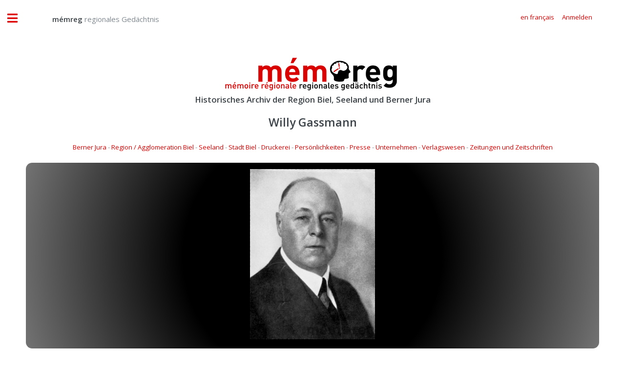

--- FILE ---
content_type: text/html;charset=UTF-8
request_url: https://memreg.ch/index.cfm?document=5DF9D48E81EE64D71507AF6D9345484237FF0B99498009AE84A355B6E286B3ED&class=142656FDE8D08CBFECE532B6B157EEC5A0F3FF341C22DB7820B9AD499DAD53ED
body_size: 5141
content:


<!DOCTYPE HTML>

<html>

	<head>
		
		<title>mémreg - regionales Gedächtnis</title>
		<meta name="description" content="Historisches Archiv der Region Biel, Seeland und Berner Jura" />
		<meta name="keywords" content="Historisches,Archiv,Biel,Seeland,Nidau,Jura,Foto,Film,Geschichte" />
		<meta name="abstract" content="Historisches Archiv der Region Biel, Seeland und Berner Jura" />
		<meta name="page" content="Historisches Archiv der Region Biel, Seeland und Berner Jura" />
		<meta name="copyright" content="Gassmann Media AG" />
		<meta name="author" content="mémreg.ch / Gassmann Media AG" />
		<meta name="publisher" content="Gassmann Media AG" />
		<meta name="Last-Modified" content="" />
		<meta name="generator" content="quadratur.ch" />
		<meta http-equiv="expires" content="0" />
		<meta http-equiv="pragma" content="no-cache" />
		<meta http-equiv="Content-Control" content="no-cache" />
		<meta http-equiv="Cache-Control" content="no-cache" />
		<meta http-equiv="Content-type" content="text/html;charset=UTF-8" />
		<meta name="robots" content="index,follow" />
	

	<meta charset="utf-8" />
	<meta name="viewport" content="width=device-width, initial-scale=1, user-scalable=no" />

	<link rel="stylesheet" href="application/assets/css/main.css" />
	<link rel="stylesheet" href="application/css/styles.css" />
	<script src="application/js/jquery-3.3.1.js"></script>

	
		<script src="application/js/jquery.unveil.js"></script>
		<link rel="stylesheet" href="application/css/datatables.css" type="text/css" />
	

	<!-- Global site tag (gtag.js) - Google Analytics -->
	<script async src="https://www.googletagmanager.com/gtag/js?id=G-K2C3MH3Q8Q"></script>
	<script>
	  window.dataLayer = window.dataLayer || [];
	  function gtag(){dataLayer.push(arguments);}
	  gtag('js', new Date());

	  gtag('config', 'G-K2C3MH3Q8Q');
	</script>


	</head>

	<body class="is-preload">

		

<script>
	$( document ).ready(function() {

		$('.show_login').on('click', function () {
			if ($('.input_login').is('input:text')) {
				$('.input_login').attr('type', 'password');
			} else {
				$('.input_login').attr('type', 'text');
			}
		});

		

		$("#login").click(function(){
			$("#login_add").hide();
			$("#login_help").hide();
			$("#login_default").show();
			$("#login_screen").fadeIn();
		});

		$(".login_close").click(function(){
			$("#login_screen").fadeOut();

		});

		$("#login_join").click(function(){
			$("#login_default").hide();
			$("#login_add").fadeIn();
		});

		$(".login_reset").click(function(){
			$("#login_default").hide();
			$("#login_help").fadeIn();
		});

		
		
	});
</script>



	<div id="login_screen" style="display:none;">

		<table class="no_padding no_margin no_border" cellpadding="0" cellspacing="0" border="0">
			<tr class="no_padding no_margin no_border">
				<td class="no_padding no_margin"><h3>memreg.ch Login</h3></td>
				<td class="no_padding no_margin" align="right"><span title="Schliessen" class="pointer fa fa-times login_close"></span></td>
			<tr>
		</table>

		
		<div id="login_default" style="display:true;">
			<form action="index.cfm?document=5DF9D48E81EE64D71507AF6D9345484237FF0B99498009AE84A355B6E286B3ED&class=142656FDE8D08CBFECE532B6B157EEC5A0F3FF341C22DB7820B9AD499DAD53ED#display" method="POST">
				
				<input type="email" value="" name="input_auth" placeholder="E-Mail-Adresse" required>
				<input type="password" value="" name="input_login" class="input_login" placeholder="Passwort" required>
				<input type="submit" value="Anmelden">
				<br />
				<span class="fa fa-eye"></span>&nbsp;<a class="login_link show_login pointer">Passworteingabe anzeigen</a>
				<br />
				<span class="fa fa-envelope"></span>&nbsp;<a class="login_link login_reset">Passwort anfordern</a>
				<br />
				<br />
			</form>
			<a id="login_join"><button type="button">Neuen Account erstellen</button></a>
		</div>

		
		<div id="login_help" style="display:none;">
			Bitte geben Sie die E-Mail-Adresse ein, mit der Sie sich regstriert haben:
			<form action="index.cfm" method="POST">
				<input type="email" name="input_reset" placeholder="E-Mail-Adresse" required>
				<input type="submit" value="Passwort anfordern">
			</form>
		</div>

		
		<div id="login_add" style="display:none;">
			Neuen Account registrieren:
			<form action="index.cfm?document=5DF9D48E81EE64D71507AF6D9345484237FF0B99498009AE84A355B6E286B3ED&class=142656FDE8D08CBFECE532B6B157EEC5A0F3FF341C22DB7820B9AD499DAD53ED#display" method="POST">
				<input type="hidden" name="login" value="true">
				<input type="text" name="name" placeholder="Name" required>
				<input type="text" name="vorname" placeholder="Vorname" required>
				<input type="text" name="strasse" placeholder="Strasse" required>
				<input type="text" name="plz" placeholder="PLZ" oninput="this.value=this.value.replace(/[^0-9]/g,'');" required>
				<input type="text" name="ort" placeholder="Ort"  required>
				<input type="text" name="land" placeholder="Land" required>
				<input type="text" name="tel" placeholder="Telefon" oninput="this.value=this.value.replace(/[^0-9 +]/g,'');" required>
				<input type="email" name="email" placeholder="E-Mail" required>
				<SELECT name="sprache" class="sprache_select_dif">
					
						<option value="de">Deutsch</option>
						<option value="fr">Français</option>
					
				</SELECT>
				<input type="password" name="pwo" class="input_login" placeholder="Passwort (min. 8 Zeichen)" pattern=".{8,}" oninvalid="this.setCustomValidity('Das Passwort muss mindestens 8 Zeichen lang sein')" oninput="this.setCustomValidity('')" required>
				<input type="submit" value="Registrieren">
				<br />
				&nbsp;&nbsp;&nbsp;<span class="fa fa-eye"></span>&nbsp;<a class="login_link show_login pointer">Passworteingabe anzeigen</a>
			</form>
		</div>

	</div>



		<!-- Wrapper -->
			<div id="wrapper">

				<!-- Main -->
					<div id="main">
						<div class="inner">

							<!-- Header -->
							

<header id="header" style="padding:1em;">

	
			<a href="?start" class="logo" style="margin-top:1.1vw;">&nbsp;&nbsp;&nbsp;&nbsp;&nbsp;&nbsp;&nbsp;&nbsp;&nbsp;&nbsp;<strong>mémreg</strong> regionales Gedächtnis</a>
		


	<ul class="icons" style="margin-top:0.9vw;">
		<div class="mobile" style="height:10vw;"></div>
		
				<li><a class="pointer" href="index.cfm?lang=fr&document=5DF9D48E81EE64D71507AF6D9345484237FF0B99498009AE84A355B6E286B3ED&class=142656FDE8D08CBFECE532B6B157EEC5A0F3FF341C22DB7820B9AD499DAD53ED"><span class="label">en français</span></a></li>
	
			
				<li><a class="pointer" id="login"><span class="label">Anmelden</span></a></li>
			
	</ul>	
</header>



							<section class="nomargin nopadding">

								<center>
									<a href="index.cfm"><img src="application/images/logo.png" /></a>
									
										<h3>Historisches Archiv der Region Biel, Seeland und Berner Jura</h3>
									
								</center>	

								

	<script type="text/javascript">

		function goBack() {
			window.history.back();
		}

		$(document).ready(function() {

			$( ".toLogin" ).click(function() {
				$("#login").click()
			});

			$( ".toAccount" ).click(function() {
				$("#account").click()
			});

		} );
		
	</script>

	

	<center>

		
			<a id="display"></a>
			<h2>Willy Gassmann</h2>

			<a href=index.cfm?desktop&search=96C7A3497FA95E8DFA1172B1537DAFA48FA99F514163B3461B323DE8FB1592E7>Berner Jura</a> - <a href=index.cfm?desktop&search=3533DF9A83710393DA2F061743C93086FE5C1C55DABCAF924CF2291BF272C182C89E839A68901F3D20C4CFEF977F4B80>Region / Agglomeration Biel</a> - <a href=index.cfm?desktop&search=35B37977F15218864FE0CAF3E7F598BA4B2E7FEF2FD6CD96EB38E59F06ECA6B2>Seeland</a> - <a href=index.cfm?desktop&search=6BF59DE06F59F92DE6CAAEA2AADA3733D6A1F98241D8C91A08FB190175F084A2>Stadt Biel</a> - <a href=index.cfm?desktop&search=A32C512940A123634ED45AB7E48291A1B5B36013E8F9442A1A693175CCAC1152>Druckerei</a> - <a href=index.cfm?desktop&search=67DE40B6D44CE8D18B53909BB9DD0E2605FB58E835F1D6914E8C95A5583FA28FED63B9D16DFE3AB4E3FA7496F4B4A293>Persönlichkeiten</a> - <a href=index.cfm?desktop&search=F7BECED3631C7A9974E43873C2558B3CA9A069723A3BC2FBD01514AD8219D64F>Presse</a> - <a href=index.cfm?desktop&search=63AEC910C8A1E26870BB0150829FD7DE1FF5B836EE4220D121C7ACB4C1B961A5>Unternehmen</a> - <a href=index.cfm?desktop&search=E87311BD67465D8DA82B37669F4513DEA5B8A70D6678740000A951F3899BFA6C>Verlagswesen</a> - <a href=index.cfm?desktop&search=5423913EB62349C3F5182C9D9FB704D5E788A1755FC225C9B8C81784D2C9359368806684691D9F51952323EBDC705F2E>Zeitungen und Zeitschriften</a>

			<br />
			<br />
		
			
				<div class="display_box">
					
							<img class="document_width_vertical" src="application/dokumente/image_preview_20/Gassmann_03.jpg" title="Willy Gassmann">
						
				</div>
			

			<br />
					
			
				<a href="index.cfm?desktop"><button type="button"><span class="fa fa-search"></span>&nbsp;Zurück zur Suche</button></a>
			
		
			<a href="index.cfm?lang=fr&document=5DF9D48E81EE64D71507AF6D9345484237FF0B99498009AE84A355B6E286B3ED&class=142656FDE8D08CBFECE532B6B157EEC5A0F3FF341C22DB7820B9AD499DAD53ED"><button type="button">Französischen Eintrag zeigen</button></a>

			
					<br />
					<span class="mobile_font">
									
							<span class="mobile_font">Um das Bild in Original Qualität herunterzuladen müssen Sie eingeloggt sein 
					</span>
					<a class="toLogin"><button type="button">Anmelden</button></a>
				

			<br />
			<br />

			<div class="mobile_font">

				<span class="text_black">Willy Gassmann (1873-1935). Willy Gassmann &uuml;bernahm 1896 die Firma Gassmann. Ab 1904 brachte er den &laquo;Seel&auml;nder Boten&raquo; t&auml;glich heraus. Die Stadtausgabe tr&auml;gt den Titel &laquo;Bieler Tagblatt&raquo;, w&auml;hrend die Ausgabe f&uuml;r die umliegenden Orte weiterhin &laquo;Seel&auml;nder Bote&raquo; hiess.</span><br />

				<br />
				
				Autor: 
				unbekannt 

				/

				Quelle:
				Archiv Gassmann um 1925 
				<br />
				Format: unbekannt <br /> Originalqualität: 238 kB

			</div>

			

		<br />
		<a href="mailto:info@memreg.ch"><button type="button"><span class="fa fa-question"></span>&nbsp;Anmerkungen / Fragen</button></a>

		
		
	</center>



							</section>

							
							
						</div>
					</div>

				<!-- Sidebar -->
				

<div id="sidebar">
	<div class="inner">

		<!-- Menu -->
			<nav id="menu">
			
				<ul>
					<li><a href="?start">Startseite</a></li>

					<li class="desktop"><a href="index.cfm?desktop">Archiv Suche</a></li>
			
					<li class="mobile"><a href="index.cfm?mobile#search">Archiv Suche</a></li>

					<li><a href="archiv/dossier/">Dossiers</a></li>

					<li>
						<span class="opener">Über mémreg</span>
						<ul>
							<li><a href="das-projekt/ueber-memreg">Das Projekt</a></li>
							<li><a href="das-projekt/das-team">Das Team</a></li>
						</ul>
					</li>
			
					<li>
						<span class="opener">Dienstleistungen</span>
						<ul>
							<li><a href="dienstleistungen/archiv-verwaltung">Archiv Verwaltung</a></li>
							
						</ul>
					</li>


					
				
				</ul>

			</nav>


			<section>
			
				<header class="major">
					<h2>Publikationen</h2>
				</header>

				<div class="mini-posts">
				
					<article>
						<a href="publikationen/bieler-jahrbuch" class="image"><img src="publikationen/bieler-jahrbuch/bielerjahrbuch_2018.jpg" alt="" /></a>
						<h3>Bieler Jahrbuch</h3>
						<ul class="actions">
							<a href="publikationen/bieler-jahrbuch" class="image"><li><a href="publikationen/bieler-jahrbuch" class="button">Editionen als PDF</a></li></a>
						</ul>
					</article>
					
					<article>
						<a href="publikationen/seebutz" class="image"><img src="publikationen/seebutz/seebutz_2014.jpg" alt="" /></a>
						<h3>Seebutz</h3>
						<ul class="actions">
							<li><a href="publikationen/seebutz" class="button">Editionen als PDF</a></li>
						</ul>
					</article>

				</div>
			
			</section>


			<section>

				<header class="major">
					<h2>Kontakt</h2>
				</header>
				
				<p>
					Redaktion·rédaction mémreg<br>
					Regionales Gedächtnis | Mémoire régionale<br>
					Gassmann Media AG<br>
					Robert-Walser-Platz 7, place Robert-Walser<br>
					2501 Biel/Bienne
													
				</p>
				<ul class="contact">
					<li class="icon solid fa-envelope"><a href="mailto:info@memreg.ch">info@memreg.ch</a></li>
					<li class="icon solid fa-phone">+41 (0)32 344 82 99</li>
				</ul>
			</section>

		<!-- Footer -->
			<footer id="footer">
				<div class="mini-posts">
					<center>
						<article>
							<a href="https://gassmann.ch/" target="_blank" class="image"><img style="width:80%" src="application/images/logo-groupe-gassmann.png"></a>
						</article>
						<article>
							<a href="https://www.bielertagblatt.ch/" target="_blank" class="image"><img style="width:85%;padding:1vw;" src="application/images/logo-bielertagblatt.png"></a>
						</article>
						<article>
							<a href="https://www.journaldujura.ch/" target="_blank" class="image"><img style="width:85%;padding:1vw;" src="application/images/logo-journaldujura.svg"></a>
						</article>
					</center>
				</div>
				<p class="copyright">&copy; 2026 Gassmann Media AG</p>
				<p class="copyright">Technische Umsetzung <a href="https://www.quadratur.ch" target="_blank">quadratur.ch</a></p>
			</footer>

	</div>
</div>



			</div>

		<!-- Scripts -->
			<script src="application/assets/js/browser.min.js"></script>
			<script src="application/assets/js/breakpoints.min.js"></script>
			<script src="application/assets/js/util.js"></script>
			<script src="application/assets/js/main.js"></script>

	</body>
</html>

